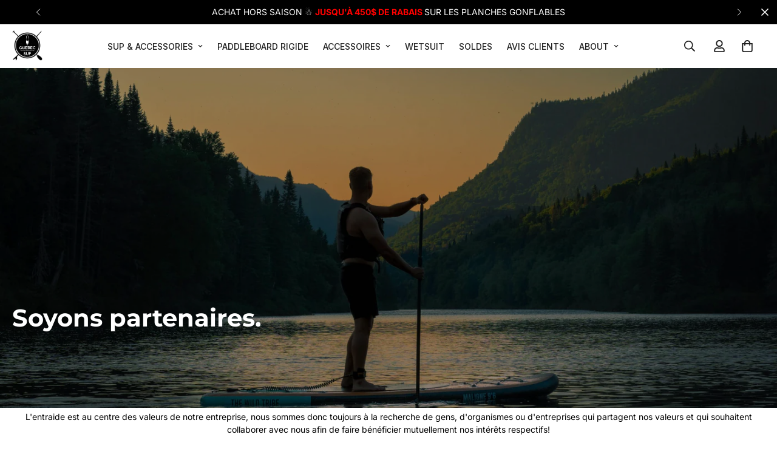

--- FILE ---
content_type: text/css
request_url: https://quebecsup.com/cdn/shop/t/33/assets/custom.css?v=180077922780983041581756351035
body_size: -571
content:

.m-main-product--info .m-product-info--wrapper .main-product__block.main-product__block-custom_liquid, .m-main-product--info .m-product-info--wrapper .main-product__block .m-product-collapsible {
    text-align: start;
}

  .foxkit-sales-pop__info .foxkit-sales-pop__product{
    margin-bottom: 0 !important
  }
  
  .foxkit-sales-pop__info .foxkit-sales-pop__product .foxkit-sales-pop__title {
    font-size: 14px !important;
    line-height: normal !important;
  }

  .foxkit-sales-pop__info .foxkit-sales-pop__product p, .foxkit-sales-pop__meta {
    font-size: 11px !important;
    line-height: normal !important;
  }
@media (max-width: 767px) {
  .foxkit-sales-pop {
    left: 0 !important;
  }
}



--- FILE ---
content_type: text/javascript; charset=utf-8
request_url: https://quebecsup.com/en/products/naia-10.js
body_size: 492
content:
{"id":8022573285614,"title":"Naïa 10 (2024): Inflatable 10 Feet Versatile High-End Paddleboard","handle":"naia-10","description":"\u003cmeta charset=\"utf-8\"\u003e\n\u003cp\u003e\u003cmeta charset=\"utf-8\"\u003e\u003cspan\u003eDiscover the Naïa 10, a versatile board designed for touring that offers you the stability of a width of 32 inches and the good glide of a touring shape. From flatwater SUP to sea and river excursions, explore further with the Naïa 10 and feel the passion of SUP!\u003cbr\u003e\u003cbr\u003e\u003cspan\u003eThis Naïa 10 is 4.75 inches thick and incorporates our latest 2023 technologies presented below\u003c\/span\u003e\u003c\/p\u003e\n\u003cul\u003e\u003c\/ul\u003e","published_at":"2023-02-23T23:30:02-05:00","created_at":"2023-02-24T10:14:11-05:00","vendor":"The Wild Tribe","type":"Inflatable Paddleboard","tags":["Le panier bleu"],"price":52500,"price_min":52500,"price_max":52500,"available":true,"price_varies":false,"compare_at_price":84900,"compare_at_price_min":84900,"compare_at_price_max":84900,"compare_at_price_varies":false,"variants":[{"id":46100091371758,"title":"Default Title","option1":"Default Title","option2":null,"option3":null,"sku":"NAIA10B","requires_shipping":true,"taxable":true,"featured_image":null,"available":true,"name":"Naïa 10 (2024): Inflatable 10 Feet Versatile High-End Paddleboard","public_title":null,"options":["Default Title"],"price":52500,"weight":11340,"compare_at_price":84900,"inventory_management":"shopify","barcode":"","requires_selling_plan":false,"selling_plan_allocations":[]}],"images":["\/\/cdn.shopify.com\/s\/files\/1\/0571\/1144\/5669\/files\/Naia_2025.jpg?v=1749760605","\/\/cdn.shopify.com\/s\/files\/1\/0571\/1144\/5669\/files\/naia-10-2023-paddleboard-gonflable-10-pieds-versatile-haut-de-gamme-quebec-sup-231850.jpg?v=1762892229","\/\/cdn.shopify.com\/s\/files\/1\/0571\/1144\/5669\/files\/naia-10-2023-paddleboard-gonflable-10-pieds-versatile-haut-de-gamme-quebec-sup-150834.jpg?v=1762892229","\/\/cdn.shopify.com\/s\/files\/1\/0571\/1144\/5669\/files\/naia-10-2023-paddleboard-gonflable-10-pieds-versatile-haut-de-gamme-quebec-sup-850192.jpg?v=1762892229","\/\/cdn.shopify.com\/s\/files\/1\/0571\/1144\/5669\/files\/naia-10-2023-paddleboard-gonflable-10-pieds-versatile-haut-de-gamme-quebec-sup-576606.jpg?v=1762892229","\/\/cdn.shopify.com\/s\/files\/1\/0571\/1144\/5669\/files\/naia-10-2023-paddleboard-gonflable-10-pieds-versatile-haut-de-gamme-quebec-sup-380962.jpg?v=1762892229","\/\/cdn.shopify.com\/s\/files\/1\/0571\/1144\/5669\/files\/naia-10-2023-paddleboard-gonflable-10-pieds-versatile-haut-de-gamme-quebec-sup-533351.jpg?v=1762892229","\/\/cdn.shopify.com\/s\/files\/1\/0571\/1144\/5669\/files\/naia-10-2023-paddleboard-gonflable-10-pieds-versatile-haut-de-gamme-quebec-sup-932574.jpg?v=1762892229","\/\/cdn.shopify.com\/s\/files\/1\/0571\/1144\/5669\/files\/naia-10-2023-paddleboard-gonflable-10-pieds-versatile-haut-de-gamme-quebec-sup-252132.jpg?v=1762892229","\/\/cdn.shopify.com\/s\/files\/1\/0571\/1144\/5669\/files\/naia-10-2023-paddleboard-gonflable-10-pieds-versatile-haut-de-gamme-quebec-sup-843718.jpg?v=1762892229"],"featured_image":"\/\/cdn.shopify.com\/s\/files\/1\/0571\/1144\/5669\/files\/Naia_2025.jpg?v=1749760605","options":[{"name":"Title","position":1,"values":["Default Title"]}],"url":"\/en\/products\/naia-10","media":[{"alt":null,"id":36238294745326,"position":1,"preview_image":{"aspect_ratio":1.0,"height":1500,"width":1500,"src":"https:\/\/cdn.shopify.com\/s\/files\/1\/0571\/1144\/5669\/files\/Naia_2025.jpg?v=1749760605"},"aspect_ratio":1.0,"height":1500,"media_type":"image","src":"https:\/\/cdn.shopify.com\/s\/files\/1\/0571\/1144\/5669\/files\/Naia_2025.jpg?v=1749760605","width":1500},{"alt":"Naïa 10 (2023): Paddleboard Gonflable 10 Pieds Versatile Haut de Gamme - Quebec SUP","id":33710039990510,"position":2,"preview_image":{"aspect_ratio":1.0,"height":1200,"width":1200,"src":"https:\/\/cdn.shopify.com\/s\/files\/1\/0571\/1144\/5669\/files\/naia-10-2023-paddleboard-gonflable-10-pieds-versatile-haut-de-gamme-quebec-sup-231850.jpg?v=1762892229"},"aspect_ratio":1.0,"height":1200,"media_type":"image","src":"https:\/\/cdn.shopify.com\/s\/files\/1\/0571\/1144\/5669\/files\/naia-10-2023-paddleboard-gonflable-10-pieds-versatile-haut-de-gamme-quebec-sup-231850.jpg?v=1762892229","width":1200},{"alt":"Naïa 10 (2023): Paddleboard Gonflable 10 Pieds Versatile Haut de Gamme - Quebec SUP","id":33710039924974,"position":3,"preview_image":{"aspect_ratio":1.5,"height":800,"width":1200,"src":"https:\/\/cdn.shopify.com\/s\/files\/1\/0571\/1144\/5669\/files\/naia-10-2023-paddleboard-gonflable-10-pieds-versatile-haut-de-gamme-quebec-sup-150834.jpg?v=1762892229"},"aspect_ratio":1.5,"height":800,"media_type":"image","src":"https:\/\/cdn.shopify.com\/s\/files\/1\/0571\/1144\/5669\/files\/naia-10-2023-paddleboard-gonflable-10-pieds-versatile-haut-de-gamme-quebec-sup-150834.jpg?v=1762892229","width":1200},{"alt":"Naïa 10 (2023): Paddleboard Gonflable 10 Pieds Versatile Haut de Gamme - Quebec SUP","id":33710040088814,"position":4,"preview_image":{"aspect_ratio":1.0,"height":1200,"width":1200,"src":"https:\/\/cdn.shopify.com\/s\/files\/1\/0571\/1144\/5669\/files\/naia-10-2023-paddleboard-gonflable-10-pieds-versatile-haut-de-gamme-quebec-sup-850192.jpg?v=1762892229"},"aspect_ratio":1.0,"height":1200,"media_type":"image","src":"https:\/\/cdn.shopify.com\/s\/files\/1\/0571\/1144\/5669\/files\/naia-10-2023-paddleboard-gonflable-10-pieds-versatile-haut-de-gamme-quebec-sup-850192.jpg?v=1762892229","width":1200},{"alt":"Naïa 10 (2023): Paddleboard Gonflable 10 Pieds Versatile Haut de Gamme - Quebec SUP","id":33710040154350,"position":5,"preview_image":{"aspect_ratio":0.667,"height":1200,"width":800,"src":"https:\/\/cdn.shopify.com\/s\/files\/1\/0571\/1144\/5669\/files\/naia-10-2023-paddleboard-gonflable-10-pieds-versatile-haut-de-gamme-quebec-sup-576606.jpg?v=1762892229"},"aspect_ratio":0.667,"height":1200,"media_type":"image","src":"https:\/\/cdn.shopify.com\/s\/files\/1\/0571\/1144\/5669\/files\/naia-10-2023-paddleboard-gonflable-10-pieds-versatile-haut-de-gamme-quebec-sup-576606.jpg?v=1762892229","width":800},{"alt":"Naïa 10 (2023): Paddleboard Gonflable 10 Pieds Versatile Haut de Gamme - Quebec SUP","id":33710040219886,"position":6,"preview_image":{"aspect_ratio":1.0,"height":1080,"width":1080,"src":"https:\/\/cdn.shopify.com\/s\/files\/1\/0571\/1144\/5669\/files\/naia-10-2023-paddleboard-gonflable-10-pieds-versatile-haut-de-gamme-quebec-sup-380962.jpg?v=1762892229"},"aspect_ratio":1.0,"height":1080,"media_type":"image","src":"https:\/\/cdn.shopify.com\/s\/files\/1\/0571\/1144\/5669\/files\/naia-10-2023-paddleboard-gonflable-10-pieds-versatile-haut-de-gamme-quebec-sup-380962.jpg?v=1762892229","width":1080},{"alt":"Naïa 10 (2023): Paddleboard Gonflable 10 Pieds Versatile Haut de Gamme - Quebec SUP","id":33710040350958,"position":7,"preview_image":{"aspect_ratio":1.0,"height":600,"width":600,"src":"https:\/\/cdn.shopify.com\/s\/files\/1\/0571\/1144\/5669\/files\/naia-10-2023-paddleboard-gonflable-10-pieds-versatile-haut-de-gamme-quebec-sup-533351.jpg?v=1762892229"},"aspect_ratio":1.0,"height":600,"media_type":"image","src":"https:\/\/cdn.shopify.com\/s\/files\/1\/0571\/1144\/5669\/files\/naia-10-2023-paddleboard-gonflable-10-pieds-versatile-haut-de-gamme-quebec-sup-533351.jpg?v=1762892229","width":600},{"alt":"Naïa 10 (2023): Paddleboard Gonflable 10 Pieds Versatile Haut de Gamme - Quebec SUP","id":33710040416494,"position":8,"preview_image":{"aspect_ratio":1.0,"height":600,"width":600,"src":"https:\/\/cdn.shopify.com\/s\/files\/1\/0571\/1144\/5669\/files\/naia-10-2023-paddleboard-gonflable-10-pieds-versatile-haut-de-gamme-quebec-sup-932574.jpg?v=1762892229"},"aspect_ratio":1.0,"height":600,"media_type":"image","src":"https:\/\/cdn.shopify.com\/s\/files\/1\/0571\/1144\/5669\/files\/naia-10-2023-paddleboard-gonflable-10-pieds-versatile-haut-de-gamme-quebec-sup-932574.jpg?v=1762892229","width":600},{"alt":"Naïa 10 (2023): Paddleboard Gonflable 10 Pieds Versatile Haut de Gamme - Quebec SUP","id":33710040514798,"position":9,"preview_image":{"aspect_ratio":1.0,"height":600,"width":600,"src":"https:\/\/cdn.shopify.com\/s\/files\/1\/0571\/1144\/5669\/files\/naia-10-2023-paddleboard-gonflable-10-pieds-versatile-haut-de-gamme-quebec-sup-252132.jpg?v=1762892229"},"aspect_ratio":1.0,"height":600,"media_type":"image","src":"https:\/\/cdn.shopify.com\/s\/files\/1\/0571\/1144\/5669\/files\/naia-10-2023-paddleboard-gonflable-10-pieds-versatile-haut-de-gamme-quebec-sup-252132.jpg?v=1762892229","width":600},{"alt":"Naïa 10 (2023): Paddleboard Gonflable 10 Pieds Versatile Haut de Gamme - Quebec SUP","id":33710040613102,"position":10,"preview_image":{"aspect_ratio":1.0,"height":600,"width":600,"src":"https:\/\/cdn.shopify.com\/s\/files\/1\/0571\/1144\/5669\/files\/naia-10-2023-paddleboard-gonflable-10-pieds-versatile-haut-de-gamme-quebec-sup-843718.jpg?v=1762892229"},"aspect_ratio":1.0,"height":600,"media_type":"image","src":"https:\/\/cdn.shopify.com\/s\/files\/1\/0571\/1144\/5669\/files\/naia-10-2023-paddleboard-gonflable-10-pieds-versatile-haut-de-gamme-quebec-sup-843718.jpg?v=1762892229","width":600}],"requires_selling_plan":false,"selling_plan_groups":[]}

--- FILE ---
content_type: text/javascript; charset=utf-8
request_url: https://quebecsup.com/en/cart/update.js?attributes%5Bhost%5D=https%3A%2F%2Fquebecsup.com&attributes%5Bsw%5D=1280&attributes%5Bsh%5D=720&attributes%5Bfbp%5D=fb.1.1769107621183.597350008&attributes%5Bttp%5D=uMqHXCJ4jhnGWM8XKiDrqQVLYOT&attributes%5Blocale%5D=en&attributes%5Bcountry%5D=CA
body_size: 596
content:
{"token":"hWN7uZIu2NrFX6elYk9lJr61?key=c1ff200002a7a14a45e70f31cc2ea2ac","note":null,"attributes":{"country":"CA","fbp":"fb.1.1769107621183.597350008","host":"https://quebecsup.com","locale":"en","sh":"720","sw":"1280","ttp":"uMqHXCJ4jhnGWM8XKiDrqQVLYOT"},"original_total_price":0,"total_price":0,"total_discount":0,"total_weight":0.0,"item_count":0,"items":[],"requires_shipping":false,"currency":"CAD","items_subtotal_price":0,"cart_level_discount_applications":[],"discount_codes":[],"items_changelog":{"added":[]}}

--- FILE ---
content_type: text/javascript; charset=utf-8
request_url: https://quebecsup.com/en/products/naia-11.js
body_size: 473
content:
{"id":6800328491173,"title":"Naïa 11 (2024): Inflatable 11 Feet Versatile High-End Paddleboard","handle":"naia-11","description":"\u003cp\u003e \u003c\/p\u003e\n\u003cp class=\"p1\"\u003e\u003cmeta charset=\"utf-8\"\u003e\u003cspan\u003eDiscover the Naïa 11, a versatile board designed for hiking that offers you the stability of a 32-inch width and the good glide of a touring shape. From SUP in calm water to excursions at sea and in rivers, explore further with the Naïa 11 and feel the passion of SUP!\u003c\/span\u003e\u003cbr\u003e\u003cbr\u003e\u003cspan\u003eThis Naïa 11 has a thickness of 4.75 inches and incorporates our latest 2023 technologies presented below\u003c\/span\u003e\u003c\/p\u003e\n\u003cul\u003e\u003c\/ul\u003e","published_at":"2021-06-02T07:32:18-04:00","created_at":"2021-06-02T15:30:24-04:00","vendor":"thewildtribe","type":"Inflatable Paddleboard","tags":[],"price":62500,"price_min":62500,"price_max":62500,"available":true,"price_varies":false,"compare_at_price":94900,"compare_at_price_min":94900,"compare_at_price_max":94900,"compare_at_price_varies":false,"variants":[{"id":46100262224110,"title":"Default Title","option1":"Default Title","option2":null,"option3":null,"sku":"NAIA11B","requires_shipping":true,"taxable":true,"featured_image":null,"available":true,"name":"Naïa 11 (2024): Inflatable 11 Feet Versatile High-End Paddleboard","public_title":null,"options":["Default Title"],"price":62500,"weight":11340,"compare_at_price":94900,"inventory_management":"shopify","barcode":"","requires_selling_plan":false,"selling_plan_allocations":[]}],"images":["\/\/cdn.shopify.com\/s\/files\/1\/0571\/1144\/5669\/files\/Naia_2025.jpg?v=1749760605","\/\/cdn.shopify.com\/s\/files\/1\/0571\/1144\/5669\/files\/naia-11-2023-paddleboard-gonflable-11-pieds-versatile-haut-de-gamme-quebec-sup-413533.jpg?v=1762892287","\/\/cdn.shopify.com\/s\/files\/1\/0571\/1144\/5669\/files\/IMG_0740.jpg?v=1762892287","\/\/cdn.shopify.com\/s\/files\/1\/0571\/1144\/5669\/files\/naia-11-2023-versatile-touring-11-premium-inflatable-paddleboard-the-wild-tribe-203916.jpg?v=1762892287","\/\/cdn.shopify.com\/s\/files\/1\/0571\/1144\/5669\/files\/naia-11-2023-paddleboard-gonflable-11-pieds-versatile-haut-de-gamme-quebec-sup-641706.jpg?v=1762892287","\/\/cdn.shopify.com\/s\/files\/1\/0571\/1144\/5669\/files\/naia-11-2023-paddleboard-gonflable-11-pieds-versatile-haut-de-gamme-quebec-sup-366533.jpg?v=1762892287","\/\/cdn.shopify.com\/s\/files\/1\/0571\/1144\/5669\/files\/naia-11-2023-paddleboard-gonflable-11-pieds-versatile-haut-de-gamme-quebec-sup-720604.jpg?v=1762892287"],"featured_image":"\/\/cdn.shopify.com\/s\/files\/1\/0571\/1144\/5669\/files\/Naia_2025.jpg?v=1749760605","options":[{"name":"Title","position":1,"values":["Default Title"]}],"url":"\/en\/products\/naia-11","media":[{"alt":null,"id":36238294745326,"position":1,"preview_image":{"aspect_ratio":1.0,"height":1500,"width":1500,"src":"https:\/\/cdn.shopify.com\/s\/files\/1\/0571\/1144\/5669\/files\/Naia_2025.jpg?v=1749760605"},"aspect_ratio":1.0,"height":1500,"media_type":"image","src":"https:\/\/cdn.shopify.com\/s\/files\/1\/0571\/1144\/5669\/files\/Naia_2025.jpg?v=1749760605","width":1500},{"alt":"Naïa 11 (2023): Paddleboard Gonflable 11 Pieds Versatile Haut de Gamme - Quebec SUP","id":34205175841006,"position":2,"preview_image":{"aspect_ratio":1.333,"height":900,"width":1200,"src":"https:\/\/cdn.shopify.com\/s\/files\/1\/0571\/1144\/5669\/files\/naia-11-2023-paddleboard-gonflable-11-pieds-versatile-haut-de-gamme-quebec-sup-413533.jpg?v=1762892287"},"aspect_ratio":1.333,"height":900,"media_type":"image","src":"https:\/\/cdn.shopify.com\/s\/files\/1\/0571\/1144\/5669\/files\/naia-11-2023-paddleboard-gonflable-11-pieds-versatile-haut-de-gamme-quebec-sup-413533.jpg?v=1762892287","width":1200},{"alt":null,"id":35383204413678,"position":3,"preview_image":{"aspect_ratio":1.5,"height":3891,"width":5836,"src":"https:\/\/cdn.shopify.com\/s\/files\/1\/0571\/1144\/5669\/files\/IMG_0740.jpg?v=1762892287"},"aspect_ratio":1.5,"height":3891,"media_type":"image","src":"https:\/\/cdn.shopify.com\/s\/files\/1\/0571\/1144\/5669\/files\/IMG_0740.jpg?v=1762892287","width":5836},{"alt":"Naïa 11 (2023): Versatile Touring 11' Premium Inflatable Paddleboard - The Wild Tribe","id":34062026965230,"position":4,"preview_image":{"aspect_ratio":1.0,"height":1200,"width":1200,"src":"https:\/\/cdn.shopify.com\/s\/files\/1\/0571\/1144\/5669\/files\/naia-11-2023-versatile-touring-11-premium-inflatable-paddleboard-the-wild-tribe-203916.jpg?v=1762892287"},"aspect_ratio":1.0,"height":1200,"media_type":"image","src":"https:\/\/cdn.shopify.com\/s\/files\/1\/0571\/1144\/5669\/files\/naia-11-2023-versatile-touring-11-premium-inflatable-paddleboard-the-wild-tribe-203916.jpg?v=1762892287","width":1200},{"alt":"Naïa 11 (2023): Paddleboard Gonflable 11 Pieds Versatile Haut de Gamme - Quebec SUP","id":34205175709934,"position":5,"preview_image":{"aspect_ratio":1.0,"height":1200,"width":1200,"src":"https:\/\/cdn.shopify.com\/s\/files\/1\/0571\/1144\/5669\/files\/naia-11-2023-paddleboard-gonflable-11-pieds-versatile-haut-de-gamme-quebec-sup-641706.jpg?v=1762892287"},"aspect_ratio":1.0,"height":1200,"media_type":"image","src":"https:\/\/cdn.shopify.com\/s\/files\/1\/0571\/1144\/5669\/files\/naia-11-2023-paddleboard-gonflable-11-pieds-versatile-haut-de-gamme-quebec-sup-641706.jpg?v=1762892287","width":1200},{"alt":"Naïa 11 (2023): Paddleboard Gonflable 11 Pieds Versatile Haut de Gamme - Quebec SUP","id":34205175873774,"position":6,"preview_image":{"aspect_ratio":1.0,"height":1200,"width":1200,"src":"https:\/\/cdn.shopify.com\/s\/files\/1\/0571\/1144\/5669\/files\/naia-11-2023-paddleboard-gonflable-11-pieds-versatile-haut-de-gamme-quebec-sup-366533.jpg?v=1762892287"},"aspect_ratio":1.0,"height":1200,"media_type":"image","src":"https:\/\/cdn.shopify.com\/s\/files\/1\/0571\/1144\/5669\/files\/naia-11-2023-paddleboard-gonflable-11-pieds-versatile-haut-de-gamme-quebec-sup-366533.jpg?v=1762892287","width":1200},{"alt":"Naïa 11 (2023): Paddleboard Gonflable 11 Pieds Versatile Haut de Gamme - Quebec SUP","id":34205175906542,"position":7,"preview_image":{"aspect_ratio":1.0,"height":1080,"width":1080,"src":"https:\/\/cdn.shopify.com\/s\/files\/1\/0571\/1144\/5669\/files\/naia-11-2023-paddleboard-gonflable-11-pieds-versatile-haut-de-gamme-quebec-sup-720604.jpg?v=1762892287"},"aspect_ratio":1.0,"height":1080,"media_type":"image","src":"https:\/\/cdn.shopify.com\/s\/files\/1\/0571\/1144\/5669\/files\/naia-11-2023-paddleboard-gonflable-11-pieds-versatile-haut-de-gamme-quebec-sup-720604.jpg?v=1762892287","width":1080}],"requires_selling_plan":false,"selling_plan_groups":[]}

--- FILE ---
content_type: application/x-javascript
request_url: https://app.cart-bot.net/public/status/shop/quebecsup.myshopify.com.js?1769107617
body_size: -169
content:
var giftbee_settings_updated='1765280934c';

--- FILE ---
content_type: text/javascript; charset=utf-8
request_url: https://quebecsup.com/en/products/paddle-clips.js
body_size: 13
content:
{"id":8025562349806,"title":"Paddle clips","handle":"paddle-clips","description":"Paddle Retainer Clips provide a secure and convenient way to keep your paddle attached directly to your paddle board. It's an easy and reliable way to free your hands while carrying your other gear. It's also perfect for those quick stops on the water for yoga or relaxation, you can be sure your paddle is secure and won't get lost.\u003cbr data-mce-fragment=\"1\"\u003e\u003cbr data-mce-fragment=\"1\"\u003eIncludes: 2 individual clips with straps","published_at":"2023-02-28T16:25:37-05:00","created_at":"2023-02-28T16:25:37-05:00","vendor":"Quebec SUP","type":"","tags":[],"price":1500,"price_min":1500,"price_max":1500,"available":true,"price_varies":false,"compare_at_price":2500,"compare_at_price_min":2500,"compare_at_price_max":2500,"compare_at_price_varies":false,"variants":[{"id":44064281264366,"title":"Default Title","option1":"Default Title","option2":null,"option3":null,"sku":"TWT-paddleclip","requires_shipping":true,"taxable":true,"featured_image":null,"available":true,"name":"Paddle clips","public_title":null,"options":["Default Title"],"price":1500,"weight":0,"compare_at_price":2500,"inventory_management":"shopify","barcode":"","requires_selling_plan":false,"selling_plan_allocations":[]}],"images":["\/\/cdn.shopify.com\/s\/files\/1\/0571\/1144\/5669\/products\/clips-pour-pagaie-quebec-sup-130688.jpg?v=1729002576","\/\/cdn.shopify.com\/s\/files\/1\/0571\/1144\/5669\/products\/clips-pour-pagaie-quebec-sup-869173.jpg?v=1729002579","\/\/cdn.shopify.com\/s\/files\/1\/0571\/1144\/5669\/products\/clips-pour-pagaie-quebec-sup-813284.jpg?v=1729002578"],"featured_image":"\/\/cdn.shopify.com\/s\/files\/1\/0571\/1144\/5669\/products\/clips-pour-pagaie-quebec-sup-130688.jpg?v=1729002576","options":[{"name":"Title","position":1,"values":["Default Title"]}],"url":"\/en\/products\/paddle-clips","media":[{"alt":"Clips pour pagaie - Quebec SUP","id":31544220123374,"position":1,"preview_image":{"aspect_ratio":1.0,"height":493,"width":493,"src":"https:\/\/cdn.shopify.com\/s\/files\/1\/0571\/1144\/5669\/products\/clips-pour-pagaie-quebec-sup-130688.jpg?v=1729002576"},"aspect_ratio":1.0,"height":493,"media_type":"image","src":"https:\/\/cdn.shopify.com\/s\/files\/1\/0571\/1144\/5669\/products\/clips-pour-pagaie-quebec-sup-130688.jpg?v=1729002576","width":493},{"alt":"Clips pour pagaie - Quebec SUP","id":31544220156142,"position":2,"preview_image":{"aspect_ratio":1.0,"height":493,"width":493,"src":"https:\/\/cdn.shopify.com\/s\/files\/1\/0571\/1144\/5669\/products\/clips-pour-pagaie-quebec-sup-869173.jpg?v=1729002579"},"aspect_ratio":1.0,"height":493,"media_type":"image","src":"https:\/\/cdn.shopify.com\/s\/files\/1\/0571\/1144\/5669\/products\/clips-pour-pagaie-quebec-sup-869173.jpg?v=1729002579","width":493},{"alt":"Clips pour pagaie - Quebec SUP","id":31544220188910,"position":3,"preview_image":{"aspect_ratio":1.0,"height":493,"width":493,"src":"https:\/\/cdn.shopify.com\/s\/files\/1\/0571\/1144\/5669\/products\/clips-pour-pagaie-quebec-sup-813284.jpg?v=1729002578"},"aspect_ratio":1.0,"height":493,"media_type":"image","src":"https:\/\/cdn.shopify.com\/s\/files\/1\/0571\/1144\/5669\/products\/clips-pour-pagaie-quebec-sup-813284.jpg?v=1729002578","width":493}],"requires_selling_plan":false,"selling_plan_groups":[]}

--- FILE ---
content_type: text/javascript; charset=utf-8
request_url: https://quebecsup.com/en/products/electric-pump-20-psi.js
body_size: 331
content:
{"id":6984390738085,"title":"Electric pump 20 PSI (Model 2024)","handle":"electric-pump-20-psi","description":"\u003cp\u003eMore compact and 30 seconds faster!\u003c\/p\u003e\n\u003cp\u003eDon't want to get out of breath inflating your board before heading out on your SUP adventure? The electric pump is going to become your best friend!\u003c\/p\u003e\n\u003cp\u003eJust plug it into your car's cigarette lighter and watch it inflate your board while others do a mini workout.😉\u003c\/p\u003e\n\u003cp\u003eSpecifications:\u003c\/p\u003e\n\u003cul\u003e\n\u003cli\u003ePressure of 20 PSI - Less risk of overheating and shutting off than a 16PSI\u003c\/li\u003e\n\u003cli\u003eMaximum speed of the first stage up to 350 L\/min\u003c\/li\u003e\n\u003cli\u003eMaximum speed of the second stage up to 70 L\/min\u003c\/li\u003e\n\u003c\/ul\u003e","published_at":"2021-08-17T15:00:45-04:00","created_at":"2021-08-17T18:58:50-04:00","vendor":"The Wild Tribe","type":"Paddleboard Accessories","tags":["INVENTORY MATCH","Le panier bleu"],"price":11400,"price_min":11400,"price_max":11400,"available":true,"price_varies":false,"compare_at_price":16900,"compare_at_price_min":16900,"compare_at_price_max":16900,"compare_at_price_varies":false,"variants":[{"id":42677504508142,"title":"Default Title","option1":"Default Title","option2":null,"option3":null,"sku":"ELECPUMP22","requires_shipping":true,"taxable":true,"featured_image":null,"available":true,"name":"Electric pump 20 PSI (Model 2024)","public_title":null,"options":["Default Title"],"price":11400,"weight":0,"compare_at_price":16900,"inventory_management":"shopify","barcode":"","requires_selling_plan":false,"selling_plan_allocations":[]}],"images":["\/\/cdn.shopify.com\/s\/files\/1\/0571\/1144\/5669\/files\/Quebecsuppompeelectriquepaddleboardgonflable22PSI.jpg?v=1768241099","\/\/cdn.shopify.com\/s\/files\/1\/0571\/1144\/5669\/files\/Quebecsuppaddleboardgonflablepompeelectrique22PSI_142bcf09-8889-49cc-be83-56565246649b.jpg?v=1768242117"],"featured_image":"\/\/cdn.shopify.com\/s\/files\/1\/0571\/1144\/5669\/files\/Quebecsuppompeelectriquepaddleboardgonflable22PSI.jpg?v=1768241099","options":[{"name":"Title","position":1,"values":["Default Title"]}],"url":"\/en\/products\/electric-pump-20-psi","media":[{"alt":null,"id":37492320895214,"position":1,"preview_image":{"aspect_ratio":1.0,"height":1080,"width":1080,"src":"https:\/\/cdn.shopify.com\/s\/files\/1\/0571\/1144\/5669\/files\/Quebecsuppompeelectriquepaddleboardgonflable22PSI.jpg?v=1768241099"},"aspect_ratio":1.0,"height":1080,"media_type":"image","src":"https:\/\/cdn.shopify.com\/s\/files\/1\/0571\/1144\/5669\/files\/Quebecsuppompeelectriquepaddleboardgonflable22PSI.jpg?v=1768241099","width":1080},{"alt":null,"id":37492381909230,"position":2,"preview_image":{"aspect_ratio":1.0,"height":1024,"width":1024,"src":"https:\/\/cdn.shopify.com\/s\/files\/1\/0571\/1144\/5669\/files\/Quebecsuppaddleboardgonflablepompeelectrique22PSI_142bcf09-8889-49cc-be83-56565246649b.jpg?v=1768242117"},"aspect_ratio":1.0,"height":1024,"media_type":"image","src":"https:\/\/cdn.shopify.com\/s\/files\/1\/0571\/1144\/5669\/files\/Quebecsuppaddleboardgonflablepompeelectrique22PSI_142bcf09-8889-49cc-be83-56565246649b.jpg?v=1768242117","width":1024}],"requires_selling_plan":false,"selling_plan_groups":[]}